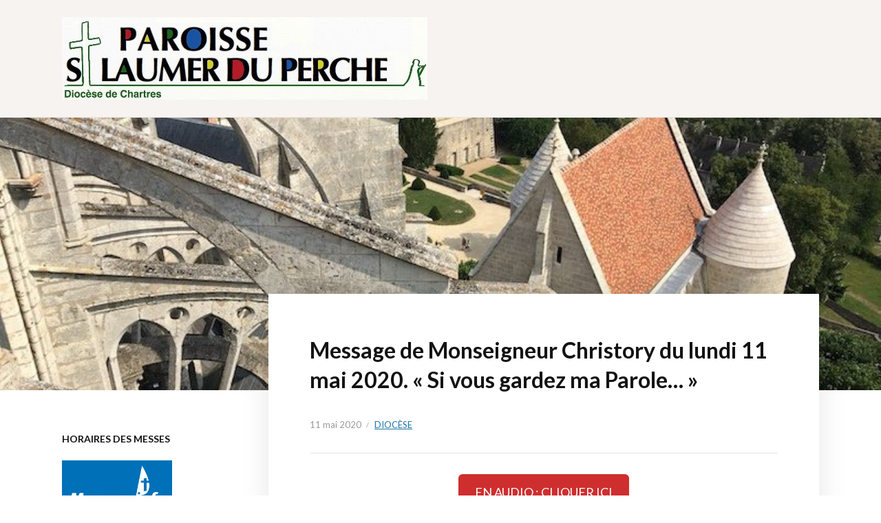

--- FILE ---
content_type: text/html; charset=UTF-8
request_url: https://paroissesaintlaumer.com/index.php/2020/05/11/message-de-monseigneur-christory-du-lundi-11-mai-2020-si-vous-gardez-ma-parole/
body_size: 12649
content:
<!DOCTYPE html>
<html lang="fr-FR">
<head>
<meta charset="UTF-8">
<meta name="viewport" content="width=device-width, initial-scale=1">
<link rel="profile" href="https://gmpg.org/xfn/11">

<title>Message de Monseigneur Christory du lundi 11 mai 2020. « Si vous gardez ma Parole… » &#8211; Paroisse Saint Laumer du Perche</title>
<link rel='dns-prefetch' href='//paroissesaintlaumer.com' />
<link rel='dns-prefetch' href='//fonts.googleapis.com' />
<link rel='dns-prefetch' href='//s.w.org' />
<link rel="alternate" type="application/rss+xml" title="Paroisse Saint Laumer du Perche &raquo; Flux" href="https://paroissesaintlaumer.com/index.php/feed/" />
<link rel="alternate" type="application/rss+xml" title="Paroisse Saint Laumer du Perche &raquo; Flux des commentaires" href="https://paroissesaintlaumer.com/index.php/comments/feed/" />
<link rel="alternate" type="application/rss+xml" title="Paroisse Saint Laumer du Perche &raquo; Message de Monseigneur Christory du lundi 11 mai 2020. « Si vous gardez ma Parole… » Flux des commentaires" href="https://paroissesaintlaumer.com/index.php/2020/05/11/message-de-monseigneur-christory-du-lundi-11-mai-2020-si-vous-gardez-ma-parole/feed/" />
		<script type="text/javascript">
			window._wpemojiSettings = {"baseUrl":"https:\/\/s.w.org\/images\/core\/emoji\/13.0.0\/72x72\/","ext":".png","svgUrl":"https:\/\/s.w.org\/images\/core\/emoji\/13.0.0\/svg\/","svgExt":".svg","source":{"concatemoji":"https:\/\/paroissesaintlaumer.com\/wp-includes\/js\/wp-emoji-release.min.js?ver=5.5.17"}};
			!function(e,a,t){var n,r,o,i=a.createElement("canvas"),p=i.getContext&&i.getContext("2d");function s(e,t){var a=String.fromCharCode;p.clearRect(0,0,i.width,i.height),p.fillText(a.apply(this,e),0,0);e=i.toDataURL();return p.clearRect(0,0,i.width,i.height),p.fillText(a.apply(this,t),0,0),e===i.toDataURL()}function c(e){var t=a.createElement("script");t.src=e,t.defer=t.type="text/javascript",a.getElementsByTagName("head")[0].appendChild(t)}for(o=Array("flag","emoji"),t.supports={everything:!0,everythingExceptFlag:!0},r=0;r<o.length;r++)t.supports[o[r]]=function(e){if(!p||!p.fillText)return!1;switch(p.textBaseline="top",p.font="600 32px Arial",e){case"flag":return s([127987,65039,8205,9895,65039],[127987,65039,8203,9895,65039])?!1:!s([55356,56826,55356,56819],[55356,56826,8203,55356,56819])&&!s([55356,57332,56128,56423,56128,56418,56128,56421,56128,56430,56128,56423,56128,56447],[55356,57332,8203,56128,56423,8203,56128,56418,8203,56128,56421,8203,56128,56430,8203,56128,56423,8203,56128,56447]);case"emoji":return!s([55357,56424,8205,55356,57212],[55357,56424,8203,55356,57212])}return!1}(o[r]),t.supports.everything=t.supports.everything&&t.supports[o[r]],"flag"!==o[r]&&(t.supports.everythingExceptFlag=t.supports.everythingExceptFlag&&t.supports[o[r]]);t.supports.everythingExceptFlag=t.supports.everythingExceptFlag&&!t.supports.flag,t.DOMReady=!1,t.readyCallback=function(){t.DOMReady=!0},t.supports.everything||(n=function(){t.readyCallback()},a.addEventListener?(a.addEventListener("DOMContentLoaded",n,!1),e.addEventListener("load",n,!1)):(e.attachEvent("onload",n),a.attachEvent("onreadystatechange",function(){"complete"===a.readyState&&t.readyCallback()})),(n=t.source||{}).concatemoji?c(n.concatemoji):n.wpemoji&&n.twemoji&&(c(n.twemoji),c(n.wpemoji)))}(window,document,window._wpemojiSettings);
		</script>
		<style type="text/css">
img.wp-smiley,
img.emoji {
	display: inline !important;
	border: none !important;
	box-shadow: none !important;
	height: 1em !important;
	width: 1em !important;
	margin: 0 .07em !important;
	vertical-align: -0.1em !important;
	background: none !important;
	padding: 0 !important;
}
</style>
	<link rel='stylesheet' id='wp-block-library-css'  href='https://paroissesaintlaumer.com/wp-includes/css/dist/block-library/style.min.css?ver=5.5.17' type='text/css' media='all' />
<link rel='stylesheet' id='faith-style-css'  href='https://paroissesaintlaumer.com/wp-content/themes/faith/style.css?ver=5.5.17' type='text/css' media='all' />
<link rel='stylesheet' id='dashicons-css'  href='https://paroissesaintlaumer.com/wp-includes/css/dashicons.min.css?ver=5.5.17' type='text/css' media='all' />
<link rel='stylesheet' id='genericons-css'  href='https://paroissesaintlaumer.com/wp-content/themes/faith/genericons/genericons.css?ver=3.3.1' type='text/css' media='all' />
<link rel='stylesheet' id='faith-webfonts-css'  href='//fonts.googleapis.com/css?family=Roboto%3A400%2C700%7CLato%3A400%2C400i%2C700%2C700i%7CLora%3A400%2C400i%2C700%2C700i%7COpen+Sans%3A400%2C700&#038;subset=latin%2Clatin-ext' type='text/css' media='all' />
<link rel='stylesheet' id='newsletter-css'  href='https://paroissesaintlaumer.com/wp-content/plugins/newsletter/style.css?ver=6.8.7' type='text/css' media='all' />
<link rel='stylesheet' id='tablepress-default-css'  href='https://paroissesaintlaumer.com/wp-content/plugins/tablepress/css/default.min.css?ver=1.12' type='text/css' media='all' />
<script type='text/javascript' src='https://paroissesaintlaumer.com/wp-includes/js/jquery/jquery.js?ver=1.12.4-wp' id='jquery-core-js'></script>
<script type='text/javascript' src='https://paroissesaintlaumer.com/wp-content/themes/faith/js/jquery.slicknav.min.js?ver=1' id='jquery-slicknav-js'></script>
<script type='text/javascript' src='https://paroissesaintlaumer.com/wp-content/themes/faith/js/superfish.min.js?ver=1' id='jquery-superfish-js'></script>
<script type='text/javascript' src='https://paroissesaintlaumer.com/wp-content/themes/faith/js/jquery.flexslider.js?ver=1' id='jquery-flexslider-js'></script>
<link rel="https://api.w.org/" href="https://paroissesaintlaumer.com/index.php/wp-json/" /><link rel="alternate" type="application/json" href="https://paroissesaintlaumer.com/index.php/wp-json/wp/v2/posts/1834" /><link rel="EditURI" type="application/rsd+xml" title="RSD" href="https://paroissesaintlaumer.com/xmlrpc.php?rsd" />
<link rel="wlwmanifest" type="application/wlwmanifest+xml" href="https://paroissesaintlaumer.com/wp-includes/wlwmanifest.xml" /> 
<link rel='prev' title='Méditation pour le mois de Marie. Par Priscille et Jérémy de Boissy-lès-Perche' href='https://paroissesaintlaumer.com/index.php/2020/05/11/meditation-pour-le-mois-de-marie-par-priscille-et-jeremy-de-boissy-les-perche/' />
<link rel='next' title='Message de Monseigneur Christory du mardi 12 mai 2020. « Paul et Barnabé les exhortaient à persévérer dans la foi »' href='https://paroissesaintlaumer.com/index.php/2020/05/12/message-de-monseigneur-christory-du-mardi-12-mai-2020-paul-et-barnabe-les-exhortaient-a-perseverer-dans-la-foi/' />
<meta name="generator" content="WordPress 5.5.17" />
<link rel="canonical" href="https://paroissesaintlaumer.com/index.php/2020/05/11/message-de-monseigneur-christory-du-lundi-11-mai-2020-si-vous-gardez-ma-parole/" />
<link rel='shortlink' href='https://paroissesaintlaumer.com/?p=1834' />
<link rel="alternate" type="application/json+oembed" href="https://paroissesaintlaumer.com/index.php/wp-json/oembed/1.0/embed?url=https%3A%2F%2Fparoissesaintlaumer.com%2Findex.php%2F2020%2F05%2F11%2Fmessage-de-monseigneur-christory-du-lundi-11-mai-2020-si-vous-gardez-ma-parole%2F" />
<link rel="alternate" type="text/xml+oembed" href="https://paroissesaintlaumer.com/index.php/wp-json/oembed/1.0/embed?url=https%3A%2F%2Fparoissesaintlaumer.com%2Findex.php%2F2020%2F05%2F11%2Fmessage-de-monseigneur-christory-du-lundi-11-mai-2020-si-vous-gardez-ma-parole%2F&#038;format=xml" />
<!-- <meta name="NextGEN" version="3.3.17" /> -->
<link rel="pingback" href="https://paroissesaintlaumer.com/xmlrpc.php">
<style type="text/css">.recentcomments a{display:inline !important;padding:0 !important;margin:0 !important;}</style>	<style id="faith-custom-header-styles" type="text/css">
			.site-title,
		.site-description {
			position: absolute;
			clip: rect(1px, 1px, 1px, 1px);
		}
		</style>
			<style type="text/css" id="wp-custom-css">
			/*
Vous pouvez ajouter du CSS personnalisé ici.

Cliquez sur l’icône d’aide ci-dessus pour en savoir plus.
*/

.site-header .site-branding {
    width: 100%;
}

#ilovewp-hero .content-wrapper {
	background-color: rgba(12,12,12,0.52);
}
		</style>
		</head>

<body data-rsssl=1 class="post-template-default single single-post postid-1834 single-format-standard wp-custom-logo locale-fr-fr group-blog">

<div id="container">

	<a class="skip-link screen-reader-text" href="#site-main">Skip to content</a>
	<header class="site-header clearfix" role="banner">
	
		<div class="wrapper wrapper-header clearfix">

			<div class="site-branding clearfix">
				<a href="https://paroissesaintlaumer.com/" class="custom-logo-link" rel="home"><img width="531" height="120" src="https://paroissesaintlaumer.com/wp-content/uploads/2017/05/cropped-saint_laumer_logo2-3.jpg" class="custom-logo" alt="Paroisse Saint Laumer du Perche" srcset="https://paroissesaintlaumer.com/wp-content/uploads/2017/05/cropped-saint_laumer_logo2-3.jpg 531w, https://paroissesaintlaumer.com/wp-content/uploads/2017/05/cropped-saint_laumer_logo2-3-300x68.jpg 300w" sizes="(max-width: 531px) 100vw, 531px" /></a>				<p class="site-title"><a href="https://paroissesaintlaumer.com/" rel="home">Paroisse Saint Laumer du Perche</a></p>
				<p class="site-description">Doyenné des forêts</p>
			</div><!-- .site-branding --><!-- ws fix
	
	        			
		</div><!-- .wrapper .wrapper-header .clearfix -->

	</header><!-- .site-header -->
		<div id="ilovewp-hero" class="ilovewp-hero-withimage">
		<div class="ilovewp-hero-wrapper" style="background-image: url(https://paroissesaintlaumer.com/wp-content/uploads/2020/05/cathedrale27-800x500.jpg);">
		</div><!-- .ilovewp-hero-wrapper -->
	</div><!-- #ilovewp-hero -->
	
	<div id="site-main" class="page-has-frame page-has-image">

		<div class="wrapper wrapper-main clearfix">
		
			<div class="wrapper-frame clearfix">
			
				<main id="site-content" class="site-main" role="main">
				
										
					<div class="site-content-wrapper clearfix">
	
						
<article id="post-1834" class="post-1834 post type-post status-publish format-standard has-post-thumbnail hentry category-diocese">

	<header class="ilovewp-page-intro ilovewp-page-inner">
		<h1 class="title-page">Message de Monseigneur Christory du lundi 11 mai 2020. « Si vous gardez ma Parole… »</h1>
				<p class="post-meta">
			<span class="posted-on"><time class="entry-date published" datetime="2020-05-11T18:46:27+02:00">11 mai 2020</time></span>
			<span class="post-meta-category"><a href="https://paroissesaintlaumer.com/index.php/category/diocese/" rel="category tag">Diocèse</a></span>
					</p><!-- .post-meta -->

	</header><!-- .ilovewp-page-intro -->

	<div class="post-single clearfix">

		
<div class="wp-block-buttons aligncenter">
<div class="wp-block-button"><a class="wp-block-button__link has-background has-vivid-red-background-color" href="https://4p3aj.r.a.d.sendibm1.com/mk/cl/f/[base64]" style="border-radius:6px" target="_blank" rel="noreferrer noopener">EN AUDIO : CLIQUER ICI</a></div>
</div>



<p>Chers amis et diocésains d’Eure &amp; Loir,</p>



<p>« Si quelqu’un m’aime, il gardera ma parole. » (Jn 14,23) Il ne s’agit pas de simples mots. Jésus n’utilise pas ici le mot paroles au pluriel. Souvent dans le passé, Dieu communiquait des paroles par les patriarches ou par ses prophètes. Ainsi Moïse apporta les dix paroles écrites sur les pierres de la loi, que l’on appelle les dix commandements. Or dans l’Evangile de saint Jean lu ces jours-ci à la messe, il est question de la Parole qui véhicule, au-delà des mots, la voix et la force de l’Esprit Saint. Par sa Parole, Dieu crée tout ce qui existe, il fait advenir l’homme et la femme à l’existence et à la vie. La Parole divine est vivante. Elle n’est pas simplement un langage écrit avec de l’encre sur un parchemin ou une feuille de papier. Elle transmet une présence, une volonté et un désir divin, elle communique une espérance, elle fait vivre. Chrétiens, nous ne défendons pas un texte, mais nous accueillons Dieu vivant qui nous parle. Sa Parole s’est faite chair, prenant forme humaine dans le sein de la Vierge Marie.</p>



<span id="more-1834"></span>



<p>« Qui m’aime gardera ma Parole ». Qu’est-ce qu’aimer ? C’est la grande question qu’expriment les artistes par leurs poésies ou leurs chansons. En scrutant les écritures et particulièrement l’Évangile, en méditant longuement les paroles de Jésus, l’Esprit explicite ce qu’est l’amour. Qui aime Jésus en vérité garde sa Parole, comme la Vierge Marie l’a gardée et l’a méditée en son cœur. L’Amour est un langage, il rejoint le coeur, il saisit tout l’être. L’auteur de la lettre aux hébreux dit que « la Parole est énergique et plus coupante qu’une épée à deux tranchants ; elle va jusqu’au point de partage de l’âme et de l’esprit, des jointures et des moelles ; elle juge des intentions et des pensées du cœur. » (Hb 4,12)</p>



<p>Heureusement la Parole nous console. Comme le Seigneur me parle, je ne suis pas seul face aux difficultés. Malgré l’épreuve terrible du dépouillement et de la maladie que vit Job, celui-ci garde sa fidélité : « Le précepte de ses lèvres, je ne m’en suis pas écarté ; au-delà de mon devoir j’ai gardé les paroles de sa bouche. » (Jb 23,12) Une traduction de ce verset dit « j’ai abrité en mon sein les paroles de sa bouche ». Le sein, c’est aussi le coeur, l’espace de l’Amour où je rencontre le bien-aimé, le Seigneur. Job est un bel exemple de fidélité.</p>



<p>La Parole est aussi celle qui éclaire nos chemins. « Ta parole est la lumière de mes pas, la lampe de ma route. » (Ps 118,105) Sans la Parole qui oriente ses choix, l’homme contemporain ne sait pas où il va. Quand le système économique est fortement ébranlé, quand les finances sont menacées, quel chemin prendre ? Qui nous indiquera la route du bonheur ?</p>



<p>C’est bien le centre de la vocation des prophètes que de parler de la Parole de Dieu et de nous transmettre ses paroles. S’il est un prophète qui fut martyrisé et incompris, c’est bien Jérémie. Le livre qui porte son nom mentionne de très nombreuses fois la Parole divine. Jérémie, appelé jeune à la vocation prophétique, affirme : « Quand je rencontrais tes paroles, je les dévorais ; elles faisaient ma joie, les délices de mon cœur, parce que ton nom était invoqué sur moi, Seigneur, Dieu de l’univers. » (Je 15,16). Son coeur est façonné par la Parole qu’il doit annoncer. Un autre prophète, Ezéchiel, fait une expérience spéciale car Dieu lui demande de manger la Parole, aussi s’exécute-t-il : « Le Seigneur me dit : « Fils d’homme, ce qui est devant toi, mange-le, mange ce rouleau ! Puis, va ! Parle à la maison d’Israël. » J’ouvris la bouche, il me fit manger le rouleau et il me dit : « Fils d’homme, remplis ton ventre, rassasie tes entrailles avec ce rouleau que je te donne. » Je le mangeai, et dans ma bouche il fut doux comme du miel. » (Ez 3,1-3) C’est le moment de se rappeler que Jésus dira : « L’homme ne vit pas seulement de pain, mais de toute parole qui sort de la bouche de Dieu. » (Mt 4,4)</p>



<p>Pourquoi est-ce important ? Si la Parole console, est un chemin, donne la vie, alors nous avons un critère à appliquer dans l’autre sens : comment pourrais-je dire que j’aime Dieu si je ne garde pas sa Parole en moi ? Comment sans la Parole rester relié à Dieu ? La Parole est comme l’échelle de Jacob qui nous relie avec le Ciel. Garder la Parole et l’aimer sont deux attitudes similaires et complémentaires. Par elle, l’homme est relié à Dieu. Cette promesse merveilleuse s’applique : « Si quelqu’un m’aime, il gardera ma parole ; mon Père l’aimera, nous viendrons vers lui et, chez lui, nous nous ferons une demeure. » (Jn 14,23) Il s’agit d’une réalité mystérieuse et étonnante que la théologie nomme par une expression originale : « l’inhabitation de Dieu en l’homme ». Cela signifie que chacun de nous, pauvres mortels et pêcheurs, peut devenir un tabernacle, telle la tente de la rencontre, dressée par Moïse dans le désert, où Dieu descendait. Ce que Saint Paul exprimera par « Je vis, mais ce n’est plus moi, c’est le Christ qui vit en moi. » (Gl 2,20) Penser que Dieu désire vivre en nous tout en respectant parfaitement notre humanité cause la jouissance. Alors, Dieu-Amour se déploie à travers tout ce que nous nous proposons de vivre et d’être. C’est la condition pour être lumineux en ce monde afin que cette lumière se fasse charité. Saint Augustin exprimait cette découverte bouleversante ainsi : « Bien tard je t’ai aimée, ô beauté si ancienne et si nouvelle, bien tard je t’ai aimée ! Et voici que tu étais au-dedans, et moi au-dehors et c’est là que je te cherchais, et sur la grâce de ces choses que tu as faites, pauvre disgracié, je me ruais ! Tu étais avec moi et je n’étais pas avec toi ; elles me retenaient loin de toi, ces choses qui pourtant, si elles n’existaient pas en toi, n’existeraient pas ! »</p>



<p>La vie spirituelle nous appelle à ne pas nous disperser et mais à nous centrer sur la présence intérieure de Dieu rendue possible par Jésus seul médiateur entre Dieu et l’humanité. Une condition est néanmoins nécessaire, c’est le silence afin d’écouter la voix intérieure qui se fait Parole vivante en nous. Elle m’enseigne le sens de la vie, la direction à suivre, l’art d’aimer. La Parole devient peu à peu l’âme de notre prière. Le pape François rappelait : « La prière en premier lieu. Ensuite le reste. Quand les autres choses prennent la place de la prière, quelque chose ne fonctionne pas. Ainsi l’Eglise avance, par la prière, le courage de la prière, car l’Eglise sait que sans cette montée vers le Père elle ne peut pas survivre. » Quand la prière est remplie de la Parole, elle devient une source lumineuse.</p>



<p>En ce mois de mai, avant de prier ensemble l’Angelus, contemplons encore la Vierge, la Mère de Dieu, devenue mère par son accueil du message de l’Ange et son acquiescement à la Parole qui peut agir en elle, en y déposant la semence de vie. « Qu’il me soit fait selon ta Parole ! » ne signifie pas que ce serait l’Ange qui aurait autorité pour faire advenir ce petit bébé en elle, mais bien la personne de l’Esprit Saint, Dieu lui-même. Marie est la nouvelle demeure de Dieu, la tente où se rencontrent l’homme et Dieu, la nouvelle échelle de Jacob qui nous connecte à la Gloire céleste, par elle vient la Vie parfaite, Jésus.</p>



<p>Maintenant je vous bénis au Nom du Père et du Fils et du Saint Esprit.</p>



<p>Et, en ce mois de mai, mois de Marie, prions :</p>



<p><em>V. L’ange du Seigneur apporta l’annonce à Marie<br>R/ Et elle conçut du Saint-Esprit.</em></p>



<p><em>Je vous salue Marie, ….</em></p>



<p><em>V. Voici la Servante du Seigneur<br>R/ Qu’il me soit fait selon votre parole.</em></p>



<p><em>Je vous salue Marie…</em></p>



<p><em>V. Et le Verbe s’est fait chair<br>R/ Et il a habité parmi nous.</em></p>



<p><em>Je vous salue Marie…</em></p>



<p><em>V. Priez pour nous, sainte Mère de Dieu<br>R/ Afin que nous soyons rendus dignes des promesses du Christ.</em></p>



<p><em>Prions :<br>Que ta grâce, Seigneur, se répande en nos cœurs. Par le message de l&#8217;ange, tu nous as fait connaître l&#8217;Incarnation de ton Fils bien aimé, conduis-nous, par sa passion et par sa croix jusqu&#8217;à la gloire de la résurrection. Par le Christ, notre Seigneur. Amen</em></p>



<p></p>



<div class="wp-block-columns">
<div class="wp-block-column">
<div class="wp-block-image"><figure class="aligncenter size-large is-resized"><img loading="lazy" src="https://paroissesaintlaumer.com/wp-content/uploads/2020/05/don_eglise.png" alt="" class="wp-image-1731" width="258" height="198" srcset="https://paroissesaintlaumer.com/wp-content/uploads/2020/05/don_eglise.png 537w, https://paroissesaintlaumer.com/wp-content/uploads/2020/05/don_eglise-300x230.png 300w" sizes="(max-width: 258px) 100vw, 258px" /></figure></div>



<h5 class="has-vivid-red-color has-text-color has-text-align-center">Donnez au Denier de l&#8217;Eglise</h5>



<p class="has-text-color has-vivid-red-color">Avec le confinement, notre diocèse voit ses ressources s’effondrer. Le Denier demeure LA ressource de l&#8217;Eglise nécessaire à la mission ! Merci car nous vous savons attachés à l&#8217;Eglise en Eure &amp; Loir. Soyez bénis !<br></p>



<div class="wp-block-buttons aligncenter">
<div class="wp-block-button"><a class="wp-block-button__link has-background has-vivid-red-background-color" href="https://4p3aj.r.a.d.sendibm1.com/mk/cl/f/cNumcVV0Yl3FsP5uVNBzzsPHzH4LsfZsjeZhsKlBEwNyXxQ8bXZAhxSEqjGsdTntHvd7jCJqgyLLePQLhIwHscomz0n5Q2yYfpWy0i2x_cwJDAkkVoQs0-XYdfmhDEfUsNac0MxgZiOe3VCcb8typkdjf5lyQkiTcC0rJzAjohdan0PdlFDlc00EpnRz4CG0" style="border-radius:6px" target="_blank" rel="noreferrer noopener">CLIQUEZ ICI ! MERCI</a></div>
</div>
</div>



<div class="wp-block-column">
<div class="wp-block-image"><figure class="aligncenter size-large is-resized"><img loading="lazy" src="https://paroissesaintlaumer.com/wp-content/uploads/2020/05/statue_marie.jpg" alt="" class="wp-image-1732" width="263" height="197" srcset="https://paroissesaintlaumer.com/wp-content/uploads/2020/05/statue_marie.jpg 1024w, https://paroissesaintlaumer.com/wp-content/uploads/2020/05/statue_marie-300x225.jpg 300w, https://paroissesaintlaumer.com/wp-content/uploads/2020/05/statue_marie-768x576.jpg 768w" sizes="(max-width: 263px) 100vw, 263px" /></figure></div>



<h5 class="has-vivid-cyan-blue-color has-text-color has-text-align-center">Mai, le Mois de Marie</h5>



<p class="has-text-color has-vivid-cyan-blue-color">Traditionnellement ce mois est pour la Vierge Marie. Allez dans votre église la prier avec le chapelet, mettez y un cierge. Dans nos familles, tournez vous avec confiance vers elle. Sa prière est puissante auprès de Dieu Père.<br></p>



<div class="wp-block-buttons aligncenter">
<div class="wp-block-button"><a class="wp-block-button__link has-background has-vivid-cyan-blue-background-color" href="https://4p3aj.r.a.d.sendibm1.com/mk/cl/f/EbqNxzLEGtlUFo6tRv3hhDg7vCb4T5WaWRtF8lh69VXJ7VBxvKaAP6hvYhMtNiBogZ6kjF5xswUFoyeUGpjzn_hR4ZyVHa2DlGF69sjBP89_dpmFGpYhFW3hhMyanb3m0xqzP3sHvC-MVJjNe_GHN4Ca1B-6CrYTc6byPBzcSIpP7Nvw5tlZ11bstMFpfeTeMso" style="border-radius:6px" target="_blank" rel="noreferrer noopener">LE MOIS DE MARIE !</a></div>
</div>
</div>
</div>

		
		
	</div>
	<div style="margin-top: 10px; font-size: 14px"><i>publié par Pierre-André</i></div>
	<!-- .post-single -->

</article><!-- #post-1834 -->						
												
					</div><!-- .site-content-wrapper .clearfix -->
					
									
				</main><!-- #site-content -->
				
				
<aside id="site-aside" role="complementary">

	<div class="site-aside-wrapper clearfix">
	
		
		<div id="custom_html-3" class="widget_text widget widget_custom_html"><p class="widget-title">Horaires des messes</p><div class="textwidget custom-html-widget"><div>
	<a href="https://messes.info//annuaire/COMMUNITY:CH/28/SAINT-LAUMER-DU-PERCHE" target="_blank" rel="noopener noreferrer">
	<img src="https://paroissesaintlaumer.com/wp-content/uploads/2023/04/messesinfo.jpg" alt="Messes info"/>
	</a>
	<p>Retrouvez tous les horaires des célébrations sur <a href="https://messes.info//annuaire/COMMUNITY:CH/28/SAINT-LAUMER-DU-PERCHE" target="_blank" rel="noopener noreferrer">www.messes.info</a></p></div></div></div><div id="custom_html-2" class="widget_text widget widget_custom_html"><p class="widget-title">Actualités</p><div class="textwidget custom-html-widget"><a href="/">Derniers articles</a></div></div><div id="search-3" class="widget widget_search"><form role="search" method="get" class="search-form" action="https://paroissesaintlaumer.com/">
				<label>
					<span class="screen-reader-text">Rechercher :</span>
					<input type="search" class="search-field" placeholder="Rechercher…" value="" name="s" />
				</label>
				<input type="submit" class="search-submit" value="Rechercher" />
			</form></div><div id="pages-3" class="widget widget_pages"><p class="widget-title">Pages</p>
			<ul>
				<li class="page_item page-item-1303"><a href="https://paroissesaintlaumer.com/index.php/abonnement-aux-publications/">Abonnement aux publications</a></li>
<li class="page_item page-item-2"><a href="https://paroissesaintlaumer.com/index.php/page-d-exemple/">Accueil et permanences</a></li>
<li class="page_item page-item-44"><a href="https://paroissesaintlaumer.com/index.php/bapteme/">Baptême</a></li>
<li class="page_item page-item-46"><a href="https://paroissesaintlaumer.com/index.php/catechisme/">Catéchisme</a></li>
<li class="page_item page-item-60"><a href="https://paroissesaintlaumer.com/index.php/chorales/">Chorales</a></li>
<li class="page_item page-item-1339"><a href="https://paroissesaintlaumer.com/index.php/communiquer-sur-paroissesaintlaumer-com/">Communiquer sur paroissesaintlaumer.com</a></li>
<li class="page_item page-item-1294"><a href="https://paroissesaintlaumer.com/index.php/diocese/">Diocèse</a></li>
<li class="page_item page-item-171"><a href="https://paroissesaintlaumer.com/index.php/equipe-paroissiale-pastorale/">Equipe d&#8217;Animation Missionnaire</a></li>
<li class="page_item page-item-62"><a href="https://paroissesaintlaumer.com/index.php/equipes-liturgiques/">Equipes liturgiques</a></li>
<li class="page_item page-item-1248"><a href="https://paroissesaintlaumer.com/index.php/faire-dire-une-messe/">Faire dire une messe</a></li>
<li class="page_item page-item-1504"><a href="https://paroissesaintlaumer.com/index.php/faire-un-don-a-leglise/">Faire un don à l&#8217;église</a></li>
<li class="page_item page-item-2894"><a href="https://paroissesaintlaumer.com/index.php/inscription-au-catechisme-le-samedi-4-septembre-2021-de-10h-a-11h-sur-les-trois-secteurs/">Inscription au catéchisme le samedi 4 septembre 2021 de 10h à 12h sur les trois secteurs</a></li>
<li class="page_item page-item-4192"><a href="https://paroissesaintlaumer.com/index.php/le-conseil-paroissial-pour-les-affaires-economiques/">Le Conseil Paroissial pour les Affaires Economiques</a></li>
<li class="page_item page-item-121"><a href="https://paroissesaintlaumer.com/index.php/eglises-2/">Le doyenné des forêts</a></li>
<li class="page_item page-item-3836"><a href="https://paroissesaintlaumer.com/index.php/les-pretres-et-diacre-de-la-paroisse/">Les prêtres et diacres de la paroisse</a></li>
<li class="page_item page-item-64"><a href="https://paroissesaintlaumer.com/index.php/mariage-2/">Mariage</a></li>
<li class="page_item page-item-48"><a href="https://paroissesaintlaumer.com/index.php/mariage/">Messes</a></li>
<li class="page_item page-item-176"><a href="https://paroissesaintlaumer.com/index.php/mouvements-et-services/">Mouvements et services</a></li>
<li class="page_item page-item-3177"><a href="https://paroissesaintlaumer.com/index.php/neuvaine-du-17-au-26-decembre-2021/">Neuvaine à la Sainte Famille du 17 au 26 décembre 2021</a></li>
<li class="page_item page-item-2908"><a href="https://paroissesaintlaumer.com/index.php/neuvaine-a-notre-dame-de-lassomption-du-7-au-15-aout-2021/">Neuvaine à Notre Dame de l&#8217;Assomption du 7 au 15 août 2021</a></li>
<li class="page_item page-item-3125"><a href="https://paroissesaintlaumer.com/index.php/neuvaine-a-notre-dame-de-la-medaille-miraculeuse-du-19-au-27-novembre/">Neuvaine à Notre-Dame de la Médaille Miraculeuse du 19 au 27 novembre</a></li>
<li class="page_item page-item-2863"><a href="https://paroissesaintlaumer.com/index.php/neuvaine-a-sainte-anne-du-18-au-26-juillet-2021/">Neuvaine à Sainte Anne du 18 au 26 juillet 2021</a></li>
<li class="page_item page-item-3074"><a href="https://paroissesaintlaumer.com/index.php/neuvaine-aux-ames-du-purgatoire-du-25-octobre-au-2-novembre/">Neuvaine aux âmes du purgatoire du 25 octobre au 2 novembre</a></li>
<li class="page_item page-item-3026"><a href="https://paroissesaintlaumer.com/index.php/neuvaine-avec-saint-joseph-du-samedi-16-au-dimanche-24-octobre-2021/">Neuvaine avec Saint Joseph du samedi 16 au dimanche 24 octobre 2021</a></li>
<li class="page_item page-item-3237"><a href="https://paroissesaintlaumer.com/index.php/neuvaine-de-janvier-2022/">Neuvaine de janvier 2022</a></li>
<li class="page_item page-item-358"><a href="https://paroissesaintlaumer.com/index.php/newsletter/">Newsletter</a></li>
<li class="page_item page-item-82"><a href="https://paroissesaintlaumer.com/index.php/deuil/">Obsèques</a></li>
<li class="page_item page-item-1908"><a href="https://paroissesaintlaumer.com/index.php/parcours-desperance/">Parcours d&#8217;espérance</a></li>
<li class="page_item page-item-4607"><a href="https://paroissesaintlaumer.com/index.php/presentation-de-saint-laumer-saint-patron-de-notre-paroisse/">Présentation de Saint Laumer, Saint Patron de notre paroisse</a></li>
<li class="page_item page-item-169"><a href="https://paroissesaintlaumer.com/index.php/relais-des-villages/">Relais des villages</a></li>
<li class="page_item page-item-56"><a href="https://paroissesaintlaumer.com/index.php/secours-catholique/">Secours catholique</a></li>
<li class="page_item page-item-1307"><a href="https://paroissesaintlaumer.com/index.php/tv-lourdes/">TV Lourdes</a></li>
<li class="page_item page-item-3028"><a href="https://paroissesaintlaumer.com/index.php/vente-de-bougies-de-neuvaine-pour-le-financement-du-pelerinage-des-catechistes-du-diocese/">Vente de bougies de neuvaine pour le financement du pèlerinage des catéchistes du Diocèse</a></li>
			</ul>

			</div>
		<div id="recent-posts-2" class="widget widget_recent_entries">
		<p class="widget-title">Articles récents</p>
		<ul>
											<li>
					<a href="https://paroissesaintlaumer.com/index.php/2026/01/24/feuille-paroissiale-2026-05-du-24-janvier-au-1er-fevrier-2026/">Feuille paroissiale 2026-05 du 24 Janvier au 1er Février 2026</a>
									</li>
											<li>
					<a href="https://paroissesaintlaumer.com/index.php/2026/01/17/feuille-paroissiale-2026-04-du-17-janvier-au-25-janvier-2026/">Feuille paroissiale 2026-04 du 17 Janvier au 25 Janvier 2026</a>
									</li>
											<li>
					<a href="https://paroissesaintlaumer.com/index.php/2026/01/10/feuille-paroissiale-2026-03-du-10-janvier-au-18-janvier-2026/">Feuille paroissiale 2026-03 du 10 Janvier au 18 Janvier 2026</a>
									</li>
											<li>
					<a href="https://paroissesaintlaumer.com/index.php/2026/01/03/feuille-paroissiale-2026-02-du-3-janvier-au-11-janvier-2026/">Feuille paroissiale 2026-02 du 3 Janvier au 11 Janvier 2026</a>
									</li>
											<li>
					<a href="https://paroissesaintlaumer.com/index.php/2025/12/27/feuille-paroissiale-2026-01-du-27-decembre-2025-au-4-janvier-2026/">Feuille paroissiale 2026-01 du 27 Décembre 2025 au 4 Janvier 2026</a>
									</li>
					</ul>

		</div><div id="recent-comments-2" class="widget widget_recent_comments"><p class="widget-title">Commentaires récents</p><ul id="recentcomments"><li class="recentcomments"><span class="comment-author-link"><a href='https://paroissesaintlaumer.com/index.php/2020/09/12/sondage-pour-la-participation-au-pelerinage-sur-les-pas-de-sainte-bernadette-les-13-et-14-mars-2021/' rel='external nofollow ugc' class='url'>Sondage pour la participation au pèlerinage sur les pas de Sainte Bernadette les 13 et 14 mars 2021. &#8211; Paroisse Saint Laumer du Perche</a></span> dans <a href="https://paroissesaintlaumer.com/index.php/2020/09/12/pelerinage-sur-les-pas-de-sainte-bernadette-13-et-14-mars-2021/#comment-2">Pèlerinage sur les pas de Sainte Bernadette. 13 et 14 mars 2021</a></li><li class="recentcomments"><span class="comment-author-link"><a href='https://www.paroissesaintlaumer.com/index.php/2020/03/21/covid-19-geste-commun-le-mercredi-25-mars-a-19h30/' rel='external nofollow ugc' class='url'>Covid-19 &#8211; Geste commun le mercredi 25 mars à 19h30 &#8211; Paroisse Saint Laumer du Perche</a></span> dans <a href="https://paroissesaintlaumer.com/index.php/2020/03/21/covid-19-message-des-eveques-de-france/#comment-1">Covid-19 &#8211; Message des évêques de France</a></li></ul></div><div id="archives-2" class="widget widget_archive"><p class="widget-title">Archives</p>
			<ul>
					<li><a href='https://paroissesaintlaumer.com/index.php/2026/01/'>janvier 2026</a></li>
	<li><a href='https://paroissesaintlaumer.com/index.php/2025/12/'>décembre 2025</a></li>
	<li><a href='https://paroissesaintlaumer.com/index.php/2025/11/'>novembre 2025</a></li>
	<li><a href='https://paroissesaintlaumer.com/index.php/2025/10/'>octobre 2025</a></li>
	<li><a href='https://paroissesaintlaumer.com/index.php/2025/09/'>septembre 2025</a></li>
	<li><a href='https://paroissesaintlaumer.com/index.php/2025/08/'>août 2025</a></li>
	<li><a href='https://paroissesaintlaumer.com/index.php/2025/07/'>juillet 2025</a></li>
	<li><a href='https://paroissesaintlaumer.com/index.php/2025/06/'>juin 2025</a></li>
	<li><a href='https://paroissesaintlaumer.com/index.php/2025/05/'>mai 2025</a></li>
	<li><a href='https://paroissesaintlaumer.com/index.php/2025/04/'>avril 2025</a></li>
	<li><a href='https://paroissesaintlaumer.com/index.php/2025/03/'>mars 2025</a></li>
	<li><a href='https://paroissesaintlaumer.com/index.php/2025/02/'>février 2025</a></li>
	<li><a href='https://paroissesaintlaumer.com/index.php/2025/01/'>janvier 2025</a></li>
	<li><a href='https://paroissesaintlaumer.com/index.php/2024/12/'>décembre 2024</a></li>
	<li><a href='https://paroissesaintlaumer.com/index.php/2024/11/'>novembre 2024</a></li>
	<li><a href='https://paroissesaintlaumer.com/index.php/2024/10/'>octobre 2024</a></li>
	<li><a href='https://paroissesaintlaumer.com/index.php/2024/09/'>septembre 2024</a></li>
	<li><a href='https://paroissesaintlaumer.com/index.php/2024/08/'>août 2024</a></li>
	<li><a href='https://paroissesaintlaumer.com/index.php/2024/07/'>juillet 2024</a></li>
	<li><a href='https://paroissesaintlaumer.com/index.php/2024/06/'>juin 2024</a></li>
	<li><a href='https://paroissesaintlaumer.com/index.php/2024/05/'>mai 2024</a></li>
	<li><a href='https://paroissesaintlaumer.com/index.php/2024/04/'>avril 2024</a></li>
	<li><a href='https://paroissesaintlaumer.com/index.php/2024/03/'>mars 2024</a></li>
	<li><a href='https://paroissesaintlaumer.com/index.php/2024/02/'>février 2024</a></li>
	<li><a href='https://paroissesaintlaumer.com/index.php/2024/01/'>janvier 2024</a></li>
	<li><a href='https://paroissesaintlaumer.com/index.php/2023/12/'>décembre 2023</a></li>
	<li><a href='https://paroissesaintlaumer.com/index.php/2023/11/'>novembre 2023</a></li>
	<li><a href='https://paroissesaintlaumer.com/index.php/2023/10/'>octobre 2023</a></li>
	<li><a href='https://paroissesaintlaumer.com/index.php/2023/09/'>septembre 2023</a></li>
	<li><a href='https://paroissesaintlaumer.com/index.php/2023/08/'>août 2023</a></li>
	<li><a href='https://paroissesaintlaumer.com/index.php/2023/07/'>juillet 2023</a></li>
	<li><a href='https://paroissesaintlaumer.com/index.php/2023/06/'>juin 2023</a></li>
	<li><a href='https://paroissesaintlaumer.com/index.php/2023/05/'>mai 2023</a></li>
	<li><a href='https://paroissesaintlaumer.com/index.php/2023/04/'>avril 2023</a></li>
	<li><a href='https://paroissesaintlaumer.com/index.php/2023/03/'>mars 2023</a></li>
	<li><a href='https://paroissesaintlaumer.com/index.php/2023/02/'>février 2023</a></li>
	<li><a href='https://paroissesaintlaumer.com/index.php/2023/01/'>janvier 2023</a></li>
	<li><a href='https://paroissesaintlaumer.com/index.php/2022/12/'>décembre 2022</a></li>
	<li><a href='https://paroissesaintlaumer.com/index.php/2022/11/'>novembre 2022</a></li>
	<li><a href='https://paroissesaintlaumer.com/index.php/2022/10/'>octobre 2022</a></li>
	<li><a href='https://paroissesaintlaumer.com/index.php/2022/09/'>septembre 2022</a></li>
	<li><a href='https://paroissesaintlaumer.com/index.php/2022/08/'>août 2022</a></li>
	<li><a href='https://paroissesaintlaumer.com/index.php/2022/07/'>juillet 2022</a></li>
	<li><a href='https://paroissesaintlaumer.com/index.php/2022/06/'>juin 2022</a></li>
	<li><a href='https://paroissesaintlaumer.com/index.php/2022/05/'>mai 2022</a></li>
	<li><a href='https://paroissesaintlaumer.com/index.php/2022/04/'>avril 2022</a></li>
	<li><a href='https://paroissesaintlaumer.com/index.php/2022/03/'>mars 2022</a></li>
	<li><a href='https://paroissesaintlaumer.com/index.php/2022/02/'>février 2022</a></li>
	<li><a href='https://paroissesaintlaumer.com/index.php/2022/01/'>janvier 2022</a></li>
	<li><a href='https://paroissesaintlaumer.com/index.php/2021/12/'>décembre 2021</a></li>
	<li><a href='https://paroissesaintlaumer.com/index.php/2021/11/'>novembre 2021</a></li>
	<li><a href='https://paroissesaintlaumer.com/index.php/2021/10/'>octobre 2021</a></li>
	<li><a href='https://paroissesaintlaumer.com/index.php/2021/09/'>septembre 2021</a></li>
	<li><a href='https://paroissesaintlaumer.com/index.php/2021/08/'>août 2021</a></li>
	<li><a href='https://paroissesaintlaumer.com/index.php/2021/07/'>juillet 2021</a></li>
	<li><a href='https://paroissesaintlaumer.com/index.php/2021/06/'>juin 2021</a></li>
	<li><a href='https://paroissesaintlaumer.com/index.php/2021/05/'>mai 2021</a></li>
	<li><a href='https://paroissesaintlaumer.com/index.php/2021/04/'>avril 2021</a></li>
	<li><a href='https://paroissesaintlaumer.com/index.php/2021/03/'>mars 2021</a></li>
	<li><a href='https://paroissesaintlaumer.com/index.php/2021/02/'>février 2021</a></li>
	<li><a href='https://paroissesaintlaumer.com/index.php/2021/01/'>janvier 2021</a></li>
	<li><a href='https://paroissesaintlaumer.com/index.php/2020/12/'>décembre 2020</a></li>
	<li><a href='https://paroissesaintlaumer.com/index.php/2020/11/'>novembre 2020</a></li>
	<li><a href='https://paroissesaintlaumer.com/index.php/2020/10/'>octobre 2020</a></li>
	<li><a href='https://paroissesaintlaumer.com/index.php/2020/09/'>septembre 2020</a></li>
	<li><a href='https://paroissesaintlaumer.com/index.php/2020/08/'>août 2020</a></li>
	<li><a href='https://paroissesaintlaumer.com/index.php/2020/07/'>juillet 2020</a></li>
	<li><a href='https://paroissesaintlaumer.com/index.php/2020/06/'>juin 2020</a></li>
	<li><a href='https://paroissesaintlaumer.com/index.php/2020/05/'>mai 2020</a></li>
	<li><a href='https://paroissesaintlaumer.com/index.php/2020/04/'>avril 2020</a></li>
	<li><a href='https://paroissesaintlaumer.com/index.php/2020/03/'>mars 2020</a></li>
	<li><a href='https://paroissesaintlaumer.com/index.php/2020/02/'>février 2020</a></li>
	<li><a href='https://paroissesaintlaumer.com/index.php/2020/01/'>janvier 2020</a></li>
	<li><a href='https://paroissesaintlaumer.com/index.php/2019/12/'>décembre 2019</a></li>
	<li><a href='https://paroissesaintlaumer.com/index.php/2019/11/'>novembre 2019</a></li>
	<li><a href='https://paroissesaintlaumer.com/index.php/2019/10/'>octobre 2019</a></li>
	<li><a href='https://paroissesaintlaumer.com/index.php/2019/09/'>septembre 2019</a></li>
	<li><a href='https://paroissesaintlaumer.com/index.php/2019/08/'>août 2019</a></li>
	<li><a href='https://paroissesaintlaumer.com/index.php/2019/07/'>juillet 2019</a></li>
	<li><a href='https://paroissesaintlaumer.com/index.php/2019/06/'>juin 2019</a></li>
	<li><a href='https://paroissesaintlaumer.com/index.php/2019/05/'>mai 2019</a></li>
	<li><a href='https://paroissesaintlaumer.com/index.php/2019/04/'>avril 2019</a></li>
	<li><a href='https://paroissesaintlaumer.com/index.php/2019/03/'>mars 2019</a></li>
	<li><a href='https://paroissesaintlaumer.com/index.php/2019/02/'>février 2019</a></li>
	<li><a href='https://paroissesaintlaumer.com/index.php/2019/01/'>janvier 2019</a></li>
	<li><a href='https://paroissesaintlaumer.com/index.php/2018/12/'>décembre 2018</a></li>
	<li><a href='https://paroissesaintlaumer.com/index.php/2018/11/'>novembre 2018</a></li>
	<li><a href='https://paroissesaintlaumer.com/index.php/2018/10/'>octobre 2018</a></li>
	<li><a href='https://paroissesaintlaumer.com/index.php/2018/09/'>septembre 2018</a></li>
	<li><a href='https://paroissesaintlaumer.com/index.php/2018/08/'>août 2018</a></li>
	<li><a href='https://paroissesaintlaumer.com/index.php/2018/07/'>juillet 2018</a></li>
	<li><a href='https://paroissesaintlaumer.com/index.php/2018/06/'>juin 2018</a></li>
	<li><a href='https://paroissesaintlaumer.com/index.php/2018/05/'>mai 2018</a></li>
	<li><a href='https://paroissesaintlaumer.com/index.php/2018/04/'>avril 2018</a></li>
	<li><a href='https://paroissesaintlaumer.com/index.php/2018/03/'>mars 2018</a></li>
	<li><a href='https://paroissesaintlaumer.com/index.php/2018/02/'>février 2018</a></li>
	<li><a href='https://paroissesaintlaumer.com/index.php/2017/12/'>décembre 2017</a></li>
	<li><a href='https://paroissesaintlaumer.com/index.php/2017/11/'>novembre 2017</a></li>
			</ul>

			</div><div id="categories-2" class="widget widget_categories"><p class="widget-title">Catégories</p>
			<ul>
					<li class="cat-item cat-item-7"><a href="https://paroissesaintlaumer.com/index.php/category/vie-paroisse/catechese/">Catéchèse</a>
</li>
	<li class="cat-item cat-item-6"><a href="https://paroissesaintlaumer.com/index.php/category/vie-paroisse/crise-sanitaire/" title="Crise sanitaire liée à l&#039;épidémie de Covid-19">Crise sanitaire</a>
</li>
	<li class="cat-item cat-item-5"><a href="https://paroissesaintlaumer.com/index.php/category/diocese/" title="Informations du diocèse">Diocèse</a>
</li>
	<li class="cat-item cat-item-3"><a href="https://paroissesaintlaumer.com/index.php/category/evenement-communautaire/" title="Les événements communautaires regroupent les trois secteurs de la paroisse">Evénement communautaire</a>
</li>
	<li class="cat-item cat-item-11"><a href="https://paroissesaintlaumer.com/index.php/category/medias/">Médias</a>
</li>
	<li class="cat-item cat-item-14"><a href="https://paroissesaintlaumer.com/index.php/category/vie-paroisse/neuvaines/">Neuvaines</a>
</li>
	<li class="cat-item cat-item-10"><a href="https://paroissesaintlaumer.com/index.php/category/diocese/parcours-desperance/">Parcours d&#039;espérance</a>
</li>
	<li class="cat-item cat-item-15"><a href="https://paroissesaintlaumer.com/index.php/category/vie-paroisse/patronage-avance-au-large/">Patronage &quot;Avance au large&quot;</a>
</li>
	<li class="cat-item cat-item-8"><a href="https://paroissesaintlaumer.com/index.php/category/vie-paroisse/rameaux/">Rameaux</a>
</li>
	<li class="cat-item cat-item-4"><a href="https://paroissesaintlaumer.com/index.php/category/vie-paroisse/saint-joseph/" title="Articles liés au grand Saint Joseph">Saint Joseph</a>
</li>
	<li class="cat-item cat-item-9"><a href="https://paroissesaintlaumer.com/index.php/category/vie-paroisse/semaine-sainte/">Semaine Sainte</a>
</li>
	<li class="cat-item cat-item-1"><a href="https://paroissesaintlaumer.com/index.php/category/vie-paroisse/">Vie de la paroisse</a>
</li>
			</ul>

			</div><div id="meta-2" class="widget widget_meta"><p class="widget-title">Méta</p>
		<ul>
						<li><a href="https://paroissesaintlaumer.com/wp-login.php">Connexion</a></li>
			<li><a href="https://paroissesaintlaumer.com/index.php/feed/">Flux des publications</a></li>
			<li><a href="https://paroissesaintlaumer.com/index.php/comments/feed/">Flux des commentaires</a></li>

			<li><a href="https://fr.wordpress.org/">Site de WordPress-FR</a></li>
		</ul>

		</div>		
	</div><!-- .site-aside-wrapper .clearfix -->

</aside><!-- #site-aside -->			
			</div><!-- .wrapper-frame -->
		
		</div><!-- .wrapper .wrapper-main -->

	</div><!-- #site-main -->


	<footer class="site-footer" role="contentinfo">
	
		
		
		<div class="wrapper wrapper-copy">
						<p class="copy">Copyright &copy; 2026 Paroisse Saint Laumer du Perche. All Rights Reserved.</p>
			<p class="copy-ilovewp"><span class="theme-credit">Theme by<a href="http://www.ilovewp.com/" rel="designer" class="footer-logo-ilovewp"><img src="https://paroissesaintlaumer.com/wp-content/themes/faith/images/ilovewp-logo-white.png" width="51" height="11" alt="Church WordPress Themes" /></a></span></p>
		</div><!-- .wrapper .wrapper-copy -->
	
	</footer><!-- .site-footer -->

</div><!-- end #container -->

<!-- ngg_resource_manager_marker --><script type='text/javascript' id='faith-scripts-js-extra'>
/* <![CDATA[ */
var faithStrings = {"slicknav_menu_home":"HOME"};
/* ]]> */
</script>
<script type='text/javascript' src='https://paroissesaintlaumer.com/wp-content/themes/faith/js/faith.js?ver=20160820' id='faith-scripts-js'></script>
<script type='text/javascript' id='newsletter-subscription-js-extra'>
/* <![CDATA[ */
var newsletter = {"messages":{"email_error":"L\u2019adresse de messagerie n\u2019est pas correcte","name_error":"Le nom est obligatoire","surname_error":"Le nom est obligatoire","profile_error":"Un champ obligatoire n'est pas rempli","privacy_error":"You must accept the privacy policy"},"profile_max":"20"};
/* ]]> */
</script>
<script type='text/javascript' src='https://paroissesaintlaumer.com/wp-content/plugins/newsletter/subscription/validate.js?ver=6.8.7' id='newsletter-subscription-js'></script>
<script type='text/javascript' src='https://paroissesaintlaumer.com/wp-includes/js/wp-embed.min.js?ver=5.5.17' id='wp-embed-js'></script>

</body>
</html>